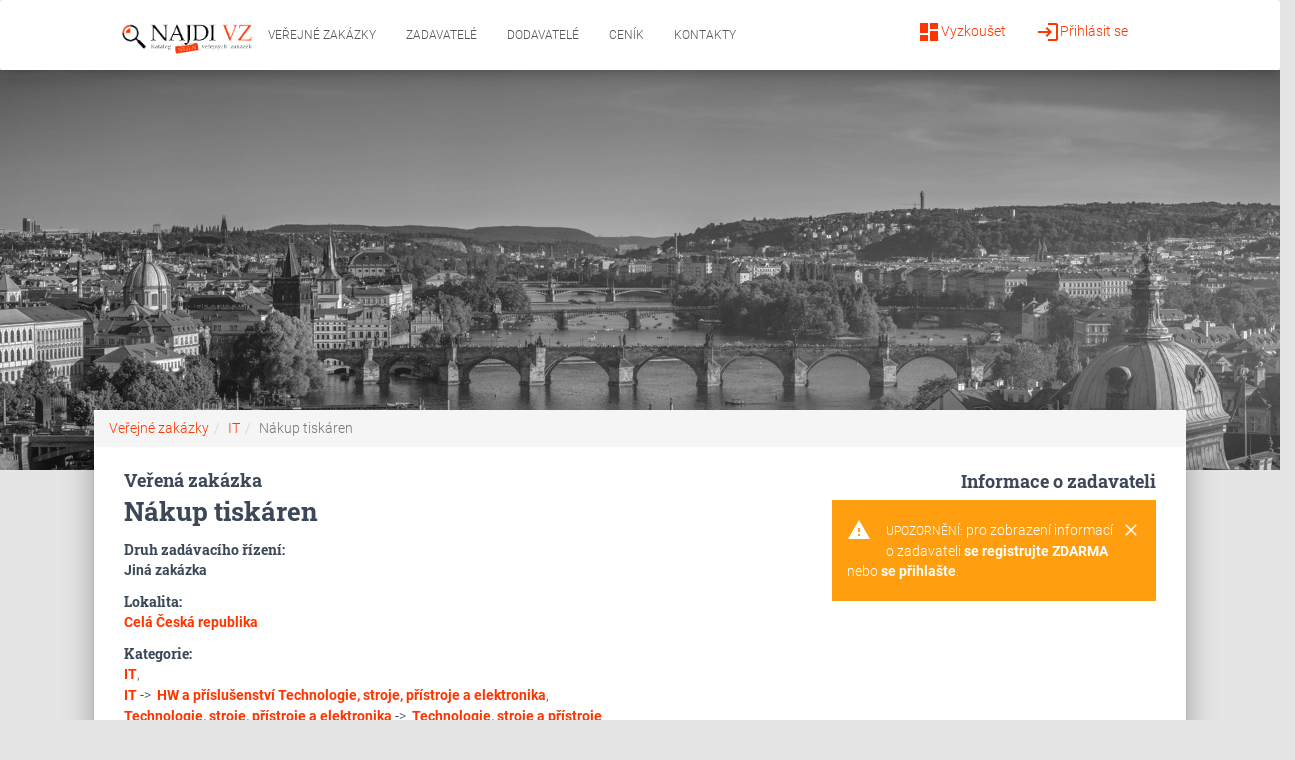

--- FILE ---
content_type: text/html; charset=utf-8
request_url: https://www.najdivz.cz/verejne-zakazky/nakup-tiskaren-1471523/
body_size: 5183
content:
<!DOCTYPE html>
<html>
<head>
<meta http-equiv="Content-Type" content="text/html; charset=utf-8">
<title>Veřejná zakázka - Nákup tiskáren  2023 | najdivz.cz</title>
<meta name="keywords" content="Veřejná,zakázka,Nákup,tiskáren">
<meta name="description" content="Nákup ✅ multifunkčních tiskáren, podle přiložené specifikace.">
<meta name="robots" content="all,index,follow,noarchive">
<meta name="revisit-after" content="2 Days">
<meta name="author" content="PublicFun">
<link rel="canonical" href="https://www.najdivz.cz/verejne-zakazky/nakup-tiskaren-1471523/">
<link rel="dns-prefetch" href="//www.googletagmanager.com">
<link rel="dns-prefetch" href="//www.google-analytics.com">

    <meta name="viewport" content="width=device-width, initial-scale=1.0, maximum-scale=1.0,user-scalable=0">
  <meta name="referrer" content="origin-when-crossorigin">
    <meta name="robots" content="index, follow">
  <meta name="format-detection" content="telephone=no">
<link rel="apple-touch-icon" sizes="57x57" href="/icon/apple-icon-57x57.png">
<link rel="apple-touch-icon" sizes="60x60" href="/icon/apple-icon-60x60.png">
<link rel="apple-touch-icon" sizes="72x72" href="/icon/apple-icon-72x72.png">
<link rel="apple-touch-icon" sizes="76x76" href="/icon/apple-icon-76x76.png">
<link rel="apple-touch-icon" sizes="114x114" href="/icon/apple-icon-114x114.png">
<link rel="apple-touch-icon" sizes="120x120" href="/icon/apple-icon-120x120.png">
<link rel="apple-touch-icon" sizes="144x144" href="/icon/apple-icon-144x144.png">
<link rel="apple-touch-icon" sizes="152x152" href="/icon/apple-icon-152x152.png">
<link rel="apple-touch-icon" sizes="180x180" href="/icon/apple-icon-180x180.png">
<link rel="icon" type="image/png" sizes="192x192"  href="/icon/android-icon-192x192.png">
<link rel="icon" type="image/png" sizes="32x32" href="/icon/favicon-32x32.png">
<link rel="icon" type="image/png" sizes="96x96" href="/icon/favicon-96x96.png">
<link rel="icon" type="image/png" sizes="16x16" href="/icon/favicon-16x16.png">
<link rel="manifest" href="/icon/manifest.json">
<meta name="msapplication-TileColor" content="#ffffff">
<meta name="msapplication-TileImage" content="/icon/ms-icon-144x144.png">
<meta name="theme-color" content="#ffffff">








<link rel="stylesheet" type="text/css" href="https://www.najdivz.cz/webtemp/cssloader-3562ab1d5185.css?1617791258"><script type="text/javascript" defer src="https://www.najdivz.cz/webtemp/jsloader-97f64abf69d3.js?1615383777"></script>
	<link rel="shortcut icon" type="image/x-icon" href="https://www.najdivz.cz//images/favicon.ico">

<script type="text/javascript">
(function(i,s,o,g,r,a,m){i['GoogleAnalyticsObject']=r;i[r]=i[r]||function(){
(i[r].q=i[r].q||[]).push(arguments)},i[r].l=1*new Date();a=s.createElement(o),
m=s.getElementsByTagName(o)[0];a.async=1;a.src=g;m.parentNode.insertBefore(a,m)
})(window,document,'script','//www.google-analytics.com/analytics.js','ga');

ga('create', 'UA-42196960-1', 'najdivz.cz');
ga('send', 'pageview');
</script>
<script src="https://www.google.com/recaptcha/api.js"></script>
<script>

    function regSubmit(token) {
        var url = "https:\/\/www.najdivz.cz\/front\/sp.demand\/verify-recaptcha\/?lang=cz"+"&token="+token;

        $.get(url, function(response) {
            if(response.valid) document.getElementById("frm-regForm-registerForm").submit();
            else location.reload();
        });

    }

</script>


</head>

<body class="notLogged front-sp-demand">

<nav class="navbar navbar-default navbar-expand-lg mb-0" role="navigation">
    <div class="col-md-10 col-md-offset-1 col-sm-12">
        <div class="navbar-header">
            <button type="button" class="navbar-toggle" data-toggle="collapse" data-target="#bs-example-navbar-collapse-1">
                <span class="sr-only">Toggle navigation</span>
                <span class="icon-bar"></span>
                <span class="icon-bar"></span>
                <span class="icon-bar"></span>
            </button>

            <a href="/" class="logoLink">
                <img src="/img/logo_najdi_zakazky2.png" alt="Logo">
            </a>
        </div>

        <div class="collapse navbar-collapse" id="bs-example-navbar-collapse-1">
            <ul class="nav navbar-nav">

                    <li class="hidden-md hidden-lg hidden-sm">
                        <ul class="nav nav-pills-icons pull-right account-icons">
                                <li><a href="/prihlaseni/"><i class="material-icons">login</i>Přihlásit se</a></li>
                                <li><a href="/registrace/"><i class="material-icons">dashboard</i>Vyzkoušet</a></li>
                        </ul>
                    </li>
                <li class="active"><a href="/">Veřejné zakázky</a></li>
                <li ><a href="/profily-zadavatelu/">Zadavatelé</a></li>
                <li ><a href="/profily-dodavatelu/">Dodavatelé</a></li>
                <li ><a href="/balicky-sluzeb">Ceník</a></li>
                <li ><a href="/kontakt/">Kontakty</a></li>

            </ul>
            <ul class="nav nav-pills-icons pull-right account-icons">
                <li class="pull-right"><a href="/prihlaseni/"><i class="material-icons">login</i>Přihlásit se</a></li>
                <li class="pull-right"><a href="/registrace/"><i class="material-icons">dashboard</i>Vyzkoušet</a></li>
            </ul>
        </div>
    </div>
</nav>


	<div id="wrap" class="brown">

        <div class="flashes">
<div id="snippet--flashMessage"></div>        </div>
        <div class="header-bg">
			<div class="page-header header-mini" data-parallax="false" style="background-image: url('/img/header-bg3.jpg'); background-size: cover; background-position: top center;">
			</div>


		</div>


			<div class="row">
				<main class="main main-raised col-xs-10 col-xs-offset-1">
					<div class="container">
<nav aria-label="breadcrumb" role="navigation">
			  <ol class="breadcrumb"><li class="breadcrumb-item"><a href="/">Veřejné zakázky</a></li><li class="breadcrumb-item"><a href="/front/sp.category/?url=it&lang=cz">IT</a></li><li class="breadcrumb-item active" aria-current="page">Nákup tiskáren</li></ol>
			</nav>	<script type="application/ld+json">
			{
				"@context": "http://schema.org",
	  			"@type": "BreadcrumbList",
	  			"itemListElement": [{
						"@type": "ListItem",
						"position": 1,
						"name": "Veřejné zakázky",
						"item": "https://www.najdivz.cz//"
					},{
						"@type": "ListItem",
						"position": 2,
						"name": "IT",
						"item": "https://www.najdivz.cz//front/sp.category/?url=it&lang=cz"
					},{
						"@type": "ListItem",
						"position": 3,
						"name": "Nákup tiskáren",
						"item": "https://www.najdivz.cz//front/sp.demand/?url=nakup-tiskaren&lang=cz"
					}
		]
	}
	</script>  <div id="subpage">
<div id="snippet-detail-"><div class="row">
<div class="col-md-8 col-sm-12">
	<h1 class="h5 title m-0">Veřená zakázka</h1>
	<h1 class="h3 title mt-0">Nákup tiskáren</h1>
	<div class="title mt-3">Druh zadávacího řízení:</div>
		<strong>Jiná zakázka</strong>
	<div class="title mt-3">Lokalita:</div>
		<a href="/vyhledavani/?location=Cel%C3%A1+%C4%8Cesk%C3%A1+republika"><strong>Celá Česká republika</strong></a>

	

<div class="title mt-3">Kategorie:</div>
	
	<a href="/verejne-zakazky/kategorie-it-10/"><strong>IT</strong></a>,&nbsp;
	<br><a href="/verejne-zakazky/kategorie-it-10/"><strong>IT</strong></a> ->&nbsp;
	<a href="/verejne-zakazky/kategorie-hw-a-prislusenstvi-40/"><strong>HW a příslušenství</strong></a>
	
	<a href="/verejne-zakazky/kategorie-technologie-stroje-pristroje-a-elektronika-66/"><strong>Technologie, stroje, přístroje a elektronika</strong></a>,&nbsp;
	<br><a href="/verejne-zakazky/kategorie-technologie-stroje-pristroje-a-elektronika-66/"><strong>Technologie, stroje, přístroje a elektronika</strong></a> ->&nbsp;
	<a href="/verejne-zakazky/kategorie-technologie-stroje-a-pristroje-93/"><strong>Technologie, stroje a přístroje</strong></a>

	<div class="title mt-3">CPV kódy:</div>
		<a href="/verejne-zakazky/cpv-laserove-tiskarny-1990/">30232110-8 - <strong>Laserové tiskárny</strong></a>



		<div class="title mt-3">Popis:</div>
		<p class="demandDescription">
			Nákup multifunkčních tiskáren, podle přiložené specifikace.
		</p>

		<div class="alert alert-warning mt-2">
			<div class="container">
				<div class="alert-icon">
					<i class="material-icons">warning</i>
				</div>
				<button type="button" class="close" data-dismiss="alert" aria-label="Close">
					<span aria-hidden="true"><i class="material-icons">clear</i></span>
				</button>
				<b>Upozornění:</b>
				pro zobrazení zadávacích podmínek <a href="/registrace/" class=""><strong>se registrujte ZDARMA</strong></a> nebo <a href="/prihlaseni/" class=""><strong>se přihlašte</strong></a>.
			</div>
		</div>


<ul class="dates list-group col-lg-10 col-sm-12 pr-0">
	<h3 class="h4 title">Termíny:</h3>



		<li class="list-group-item">
			<div class="row">
				<div class="col-md-12">
					<i class="material-icons pull-left pt-1">calendar_today</i>&nbsp;<div class="pull-left pt-1">Lhůta pro podání nabídek do:</div>
					<div class="pull-right bg-primary pt-1 pb-1 pl-3 pr-3"><strong>29.11.2023</strong></div>
				</div>
			</div>
		</li>



</ul>


</div>

	<ul class="col-md-4 col-sm-12 placerInfo">
		<div class="row">
			<h4 class="title m-0 text-right col-md-12">Informace o zadavateli</h4>
		</div>
		<div class="alert alert-warning mt-2">
			<div class="container">
				<div class="alert-icon">
					<i class="material-icons">warning</i>
				</div>
				<button type="button" class="close" data-dismiss="alert" aria-label="Close">
					<span aria-hidden="true"><i class="material-icons">clear</i></span>
				</button>
				<b>Upozornění:</b>
				pro zobrazení informací o zadavateli <a href="/registrace/" class=""><strong>se registrujte ZDARMA</strong></a> nebo <a href="/prihlaseni/" class=""><strong>se přihlašte</strong></a>.
			</div>
		</div>
	</ul>


				<div class="col-md-12">
					<h3 class="h4 title">Další podobné zakázky:</h3>
					<table class="table table-striped">
						<thead>
						<tr>
							<td class="col-sm-9 col-xs-12">Název zakázky</td>
							<td class="col-sm-3 hidden-xs">Místo plnění</td>
						</tr>
						</thead>
						<tbody>
							<tr>
								<td class="col-xs-9">
									<a href="/verejne-zakazky/dodavka-multifunkcnich-tiskaren-1464259/" title="Dodávka multifunkčních tiskáren" class="demand">
										Dodávka multifunkčních tiskáren
									</a>
								</td>
								<td class="col-xs-3">
											<a href="/vyhledavani/?location=Cel%C3%A1+%C4%8Cesk%C3%A1+republika" class="place"><i class="material-icons">place</i> Celá Česká republika</a>
								</td>
							</tr>
							<tr>
								<td class="col-xs-9">
									<a href="/verejne-zakazky/dodavka-tiskarny-1464864/" title="Dodávka tiskárny" class="demand">
										Dodávka tiskárny
									</a>
								</td>
								<td class="col-xs-3">
											<a href="/vyhledavani/?location=Zl%C3%ADnsk%C3%BD+kraj" class="place"><i class="material-icons">place</i> Zlínský kraj</a>
								</td>
							</tr>
							<tr>
								<td class="col-xs-9">
									<a href="/verejne-zakazky/ksul-ramcova-kupni-dohoda-na-nakup-maintenance-kitu-pro-tiskarny-rok-2024-1464988/" title="KSUL - Rámcová kupní dohoda na nákup maintenance kitů pro tiskárny – rok 2024" class="demand">
										KSUL - Rámcová kupní dohoda na nákup maintenance kitů pro tiskárny – rok 2024
									</a>
								</td>
								<td class="col-xs-3">
											<a href="/vyhledavani/?location=Cel%C3%A1+%C4%8Cesk%C3%A1+republika" class="place"><i class="material-icons">place</i> Celá Česká republika</a>
								</td>
							</tr>
							<tr>
								<td class="col-xs-9">
									<a href="/verejne-zakazky/sitova-barevna-multifunkcni-tiskarna-se-skenerem-1465969/" title="Síťová barevná multifunkční tiskárna se skenerem" class="demand">
										Síťová barevná multifunkční tiskárna se skenerem
									</a>
								</td>
								<td class="col-xs-3">
											<a href="/vyhledavani/?location=Moravskoslezsk%C3%BD+kraj" class="place"><i class="material-icons">place</i> Moravskoslezský kraj</a>
								</td>
							</tr>
							<tr>
								<td class="col-xs-9">
									<a href="/verejne-zakazky/obnova-ict-techniky-pro-socialni-luzka-onn-a-s-lokalita-jaromer-a-broumov-1466813/" title="Obnova ICT techniky pro sociální lůžka ONN a.s. lokalita Jaroměř a Broumov" class="demand">
										Obnova ICT techniky pro sociální lůžka ONN a.s. lokalita Jaroměř a Broumov
									</a>
								</td>
								<td class="col-xs-3">
											<a href="/vyhledavani/?location=Cel%C3%A1+%C4%8Cesk%C3%A1+republika" class="place"><i class="material-icons">place</i> Celá Česká republika</a>
								</td>
							</tr>
							<tr>
								<td class="col-xs-9">
									<a href="/verejne-zakazky/oblastni-nemocnice-jicin-novostavba-pavilonu-a-pro-laboratore-a-onkologii-dodavka-vybaveni-it-pc-tiskarny-ctecky-carovych-kodu-vcetne-softwaru-sw-a-licenci-1466814/" title="Oblastní nemocnice Jičín – Novostavba pavilonu „A“ pro laboratoře a onkologii – dodávka vybavení IT – PC, tiskárny, čtečky čárových kódů včetně softwarů (SW) a licencí" class="demand">
										Oblastní nemocnice Jičín – Novostavba pavilonu „A“ pro laboratoře a onkologii – dodávka vybavení IT – PC, tiskárny, čtečky čárových kódů včetně softwarů (SW) a licencí
									</a>
								</td>
								<td class="col-xs-3">
											<a href="/vyhledavani/?location=Cel%C3%A1+%C4%8Cesk%C3%A1+republika" class="place"><i class="material-icons">place</i> Celá Česká republika</a>
								</td>
							</tr>
							<tr>
								<td class="col-xs-9">
									<a href="/verejne-zakazky/vypocetni-technika-vt-listopad-01-1467422/" title="Výpočetní technika_VT - Listopad_01" class="demand">
										Výpočetní technika_VT - Listopad_01
									</a>
								</td>
								<td class="col-xs-3">
											<a href="/vyhledavani/?location=Hlavn%C3%AD+m%C4%9Bsto+Praha" class="place"><i class="material-icons">place</i> Hlavní město Praha</a>
								</td>
							</tr>
							<tr>
								<td class="col-xs-9">
									<a href="/verejne-zakazky/dodavka-a-servis-1-ks-multifunkcniho-zarizeni-pro-cernobily-tisk-ii-1467618/" title="Dodávka a servis 1 ks multifunkčního zařízení pro černobílý tisk II" class="demand">
										Dodávka a servis 1 ks multifunkčního zařízení pro černobílý tisk II
									</a>
								</td>
								<td class="col-xs-3">
											<a href="/vyhledavani/?location=Cel%C3%A1+%C4%8Cesk%C3%A1+republika" class="place"><i class="material-icons">place</i> Celá Česká republika</a>
								</td>
							</tr>
							<tr>
								<td class="col-xs-9">
									<a href="/verejne-zakazky/ksul-ramcova-kupni-dohoda-na-nakup-maintenance-kitu-pro-tiskarny-rok-2024-1468982/" title="KSUL - Rámcová kupní dohoda na nákup maintenance kitů pro tiskárny – rok 2024" class="demand">
										KSUL - Rámcová kupní dohoda na nákup maintenance kitů pro tiskárny – rok 2024
									</a>
								</td>
								<td class="col-xs-3">
											<a href="/vyhledavani/?location=Cel%C3%A1+%C4%8Cesk%C3%A1+republika" class="place"><i class="material-icons">place</i> Celá Česká republika</a>
								</td>
							</tr>
							<tr>
								<td class="col-xs-9">
									<a href="/verejne-zakazky/obnova-ict-techniky-pro-socialni-luzka-onn-a-s-lokalita-jaromer-a-broumov-ii-1469698/" title="Obnova ICT techniky pro sociální lůžka ONN a.s. lokalita Jaroměř a Broumov II." class="demand">
										Obnova ICT techniky pro sociální lůžka ONN a.s. lokalita Jaroměř a Broumov II.
									</a>
								</td>
								<td class="col-xs-3">
											<a href="/vyhledavani/?location=Cel%C3%A1+%C4%8Cesk%C3%A1+republika" class="place"><i class="material-icons">place</i> Celá Česká republika</a>
								</td>
							</tr>
						</tbody>
					</table>
				</div>
</div></div>  </div>
</div>
				</main>
			</div>
		<footer class="footer footer-black footer-big">
			<div class="container">
				<div class="content">
<div class="col-md-4">
	<h5>O nás</h5>
	<div class="list-group">
		<a href="/informace/vse-o-najdi-vz.html" class="list-group-item list-group-item-action">Vše o NAJDI VZ</a>
		<a href="/obchodni-podminky" class="list-group-item list-group-item-action">Obchodní podmínky</a>
		<a href="/menu/gdpr.html" class="list-group-item list-group-item-action">GDPR</a>
		<a href="/balicky-sluzeb" class="list-group-item list-group-item-action">Ceník</a>
		<a href="/kontakt/" class="list-group-item list-group-item-action">Kontakty</a>

	</div>
</div>

<div class="col-md-4">
	<h5 class="wide">NAJDI VZ</h5>
	<div class="list-group">
		<a href="/informace/vse-o-najdi-vz-verejne-zakazky.html" class="list-group-item list-group-item-action">Vše o NAJDI VZ - Veřejné zakázky</a>
		<a href="/pro-zadavatele/jak-vyhledavat-s-najdi-vz-verejne-zakazky.html" class="list-group-item list-group-item-action">Jak vyhledávat s NAJDI VZ - Veřejné zakázky</a>
		<a href="/informace/metodika-vyhledavani.html" class="list-group-item list-group-item-action">Metodika vyhledávání - návod s příklady</a>
		<a href="/informace/caste-dotazy.html" class="list-group-item list-group-item-action">Časté dotazy</a>
	</div>
</div>

<div class="col-md-4">
	<h5 class="wide">Veřejné zakázky</h5>
	<div class="list-group">
		<a href="/statni-verejne-zakazky" class="list-group-item list-group-item-action">Státní veřejné zakázky</a>
		<a href="/verejne-zakazky-2026" class="list-group-item list-group-item-action">Veřejné zakázky 2026</a>
		<a href="/druhy-verejnych-zakazek/" class="list-group-item list-group-item-action">Druhy veřejných zakázek</a>
		<a href="/cpv-kody/" class="list-group-item list-group-item-action">CPV kódy</a>
		
	</div>
</div>

				</div>
				<div class="content">
					<div class="col-md-6">
<div class="textarea">
	<h5><strong>Zákaznická podpora</strong></h5>
</div>
<div class="textarea email">
	
	<p><strong><span class="emmto">info<span class='zv'>[zavinac]</span>najdivz[tecka]cz</span></strong></p>
	
	
</div>
<div class="textarea text-gray">
	<small>Denně od 10:00 do 16:30</small>
</div>					</div>
					<div class="col-md-6">

					</div>
				</div>
				<div class="copyright col-md-4 col-md-offset-8 text-left"><a href="https://dasonele.cz" target="_blank">www.dasonele.cz</a></div>
			</div>
		</footer>
	</div>

				
				
			<!-- Modal -->
			<div class="modal fade popup popupStandard" tabindex="-1" role="dialog" aria-hidden="true"  data-timeout="15" data-type="2">
				<div class="modal-dialog" role="document">
					<div class="modal-content">
						<div class="modal-header">
							<button type="button" class="close" data-dismiss="modal" aria-label="Close">
								<span aria-hidden="true">&times;</span>
							</button>
						</div>
						<div class="modal-body">
							<h3 class="text-center">Chcete vědět, kdo je zadavatelem zakázky:<br> Nákup tiskáren ?</h3>
							<p>Zaregistrujte se <b>ZDARMA</b> a zobrazte si kompletní informace.</p>
						</div>
						<div class="modal-footer">
							<div class="text-center">
								<a href="/registrace/?popup=2" class="btn btn-primary auto">Chci vidět zadavatele !</a>
							</div>
						</div>
					</div>
				</div>
			</div>
				</body>
</html>
